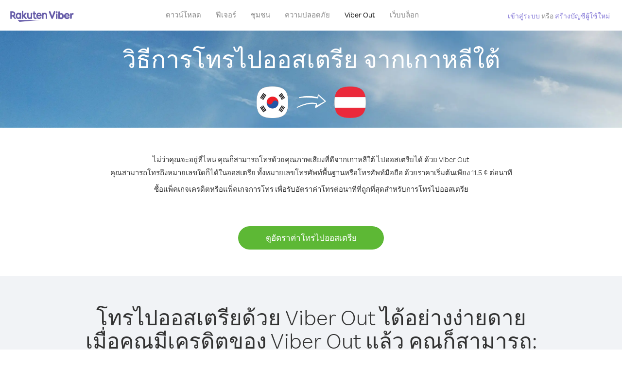

--- FILE ---
content_type: text/html; charset=UTF-8
request_url: https://account.viber.com/th/how-to-call-austria?from=south-korea
body_size: 2593
content:
<!DOCTYPE html>
<html lang="th">
    <head>
        <title>วิธีการโทรจากเกาหลีใต้ ไปออสเตรีย| Viber Out</title>
        <meta name="keywords" content="แอปการโทร, แอปโทรศัพท์,ราคาถูก, ค่าโทรถูก, โทรราคาถูก, โทรไปต่างประเทศ, โทรต่างประเทศ, โทรระหว่างประเทศ" />
        <meta name="description" content="เรียนรู้วิธีการโทรจากเกาหลีใต้ ไปออสเตรีย โดยใช้ Viber คุณสามารถโทรหาเพื่อนๆ และครอบครัวที่หมายเลขโทรศัพท์พื้นฐานหรือโทรศัพท์มือถือก็ได้ด้วย Viber คุณสามารถลงทะเบียนได้แล้ววันนี้ที่ Viber.com" />
        <meta http-equiv="Content-Type" content="text/html; charset=UTF-8" />
        <meta name="viewport" content="width=device-width, initial-scale=1, minimum-scale=1, maximum-scale=1, user-scalable=no" />
        <meta name="format-detection" content="telephone=no" />
        <meta name="msapplication-tap-highlight" content="no" />
        <link rel="icon" type="image/x-icon" href="/favicon.ico">
        <link rel="apple-touch-icon" href="/img/apple-touch-icon/touch-icon-iphone.png" />
        <link rel="apple-touch-icon" sizes="72x72" href="/img/apple-touch-icon/touch-icon-ipad.png" />
        <link rel="apple-touch-icon" sizes="114x114" href="/img/apple-touch-icon/touch-icon-iphone-retina.png" />
        <link rel="apple-touch-icon" sizes="144x144" href="/img/apple-touch-icon/touch-icon-ipad-retina.png" />
            <meta property="og:title" content="วิธีการโทรจากเกาหลีใต้ ไปออสเตรีย| Viber Out" />
    <meta property="og:description" content="เรียนรู้วิธีการโทรจากเกาหลีใต้ ไปออสเตรีย โดยใช้ Viber คุณสามารถโทรหาเพื่อนๆ และครอบครัวที่หมายเลขโทรศัพท์พื้นฐานหรือโทรศัพท์มือถือก็ได้ด้วย Viber คุณสามารถลงทะเบียนได้แล้ววันนี้ที่ Viber.com" />
    <meta property="og:url" content="https://account.viber.com/how-to-call-austria?from=south-korea" />
    <meta property="og:image" content="https://account.viber.com/img/splash.jpg" />

    <link rel="alternate" href="https://account.viber.com/how-to-call-austria?from=south-korea" hreflang="x-default" />
<link rel="alternate" href="https://account.viber.com/ar/how-to-call-austria?from=south-korea" hreflang="ar" />
<link rel="alternate" href="https://account.viber.com/en/how-to-call-austria?from=south-korea" hreflang="en" />
<link rel="alternate" href="https://account.viber.com/ja/how-to-call-austria?from=south-korea" hreflang="ja" />
<link rel="alternate" href="https://account.viber.com/es/how-to-call-austria?from=south-korea" hreflang="es" />
<link rel="alternate" href="https://account.viber.com/it/how-to-call-austria?from=south-korea" hreflang="it" />
<link rel="alternate" href="https://account.viber.com/zh/how-to-call-austria?from=south-korea" hreflang="zh" />
<link rel="alternate" href="https://account.viber.com/fr/how-to-call-austria?from=south-korea" hreflang="fr" />
<link rel="alternate" href="https://account.viber.com/de/how-to-call-austria?from=south-korea" hreflang="de" />
<link rel="alternate" href="https://account.viber.com/hu/how-to-call-austria?from=south-korea" hreflang="hu" />
<link rel="alternate" href="https://account.viber.com/pt/how-to-call-austria?from=south-korea" hreflang="pt" />
<link rel="alternate" href="https://account.viber.com/ru/how-to-call-austria?from=south-korea" hreflang="ru" />
<link rel="alternate" href="https://account.viber.com/be/how-to-call-austria?from=south-korea" hreflang="be" />
<link rel="alternate" href="https://account.viber.com/th/how-to-call-austria?from=south-korea" hreflang="th" />
<link rel="alternate" href="https://account.viber.com/vi/how-to-call-austria?from=south-korea" hreflang="vi" />
<link rel="alternate" href="https://account.viber.com/pl/how-to-call-austria?from=south-korea" hreflang="pl" />
<link rel="alternate" href="https://account.viber.com/ro/how-to-call-austria?from=south-korea" hreflang="ro" />
<link rel="alternate" href="https://account.viber.com/uk/how-to-call-austria?from=south-korea" hreflang="uk" />
<link rel="alternate" href="https://account.viber.com/cs/how-to-call-austria?from=south-korea" hreflang="cs" />
<link rel="alternate" href="https://account.viber.com/el/how-to-call-austria?from=south-korea" hreflang="el" />
<link rel="alternate" href="https://account.viber.com/hr/how-to-call-austria?from=south-korea" hreflang="hr" />
<link rel="alternate" href="https://account.viber.com/bg/how-to-call-austria?from=south-korea" hreflang="bg" />
<link rel="alternate" href="https://account.viber.com/no/how-to-call-austria?from=south-korea" hreflang="no" />
<link rel="alternate" href="https://account.viber.com/sv/how-to-call-austria?from=south-korea" hreflang="sv" />
<link rel="alternate" href="https://account.viber.com/my/how-to-call-austria?from=south-korea" hreflang="my" />
<link rel="alternate" href="https://account.viber.com/id/how-to-call-austria?from=south-korea" hreflang="id" />


        <!--[if lte IE 9]>
        <script type="text/javascript">
            window.location.replace('/browser-update/');
        </script>
        <![endif]-->
        <script type="text/javascript">
            if (navigator.userAgent.match('MSIE 10.0;')) {
                window.location.replace('/browser-update/');
            }
        </script>

    
<!-- Google Tag Manager -->
<script>(function(w,d,s,l,i){w[l]=w[l]||[];w[l].push({'gtm.start':
            new Date().getTime(),event:'gtm.js'});var f=d.getElementsByTagName(s)[0],
            j=d.createElement(s),dl=l!='dataLayer'?'&l='+l:'';j.async=true;j.src=
            'https://www.googletagmanager.com/gtm.js?id='+i+dl;f.parentNode.insertBefore(j,f);
    })(window,document,'script','dataLayer','GTM-5HCVGTP');</script>
<!-- End Google Tag Manager -->

    
    <link href="https://fonts.googleapis.com/css?family=Roboto:100,300,400,700&amp;subset=cyrillic,greek,vietnamese" rel="stylesheet">
    </head>
    <body class="">
        <noscript id="noscript">เพื่อให้ได้รับประสบการณ์ในการใช้งานที่ดีที่สุดบน Viber.com กรุณาเปิดใช้งาน JavaScript</noscript>

        <div id="page"></div>
        
<script>
    window.SERVER_VARIABLES = {"country_destination":{"code":"AT","prefix":"43","additional_prefixes":[],"vat":20,"excluding_vat":false,"name":"\u0e2d\u0e2d\u0e2a\u0e40\u0e15\u0e23\u0e35\u0e22"},"country_origin":{"code":"KR","prefix":"82","additional_prefixes":[],"vat":0,"excluding_vat":false,"name":"\u0e40\u0e01\u0e32\u0e2b\u0e25\u0e35\u0e43\u0e15\u0e49"},"destination_rate":"11.5 \u00a2","country_page_url":"\/th\/call-austria","env":"prod","languages":[{"code":"ar","name":"\u0627\u0644\u0644\u063a\u0629 \u0627\u0644\u0639\u0631\u0628\u064a\u0629","is_active":true,"is_active_client":true},{"code":"en","name":"English","is_active":true,"is_active_client":true},{"code":"ja","name":"\u65e5\u672c\u8a9e","is_active":true,"is_active_client":true},{"code":"es","name":"Espa\u00f1ol","is_active":true,"is_active_client":true},{"code":"it","name":"Italiano","is_active":true,"is_active_client":true},{"code":"zh","name":"\u7b80\u4f53\u4e2d\u6587","is_active":true,"is_active_client":true},{"code":"fr","name":"Fran\u00e7ais","is_active":true,"is_active_client":true},{"code":"de","name":"Deutsch","is_active":true,"is_active_client":true},{"code":"hu","name":"Magyar","is_active":true,"is_active_client":true},{"code":"pt","name":"Portugu\u00eas","is_active":true,"is_active_client":true},{"code":"ru","name":"\u0420\u0443\u0441\u0441\u043a\u0438\u0439","is_active":true,"is_active_client":true},{"code":"be","name":"\u0411\u0435\u043b\u0430\u0440\u0443\u0441\u043a\u0430\u044f","is_active":true,"is_active_client":true},{"code":"th","name":"\u0e20\u0e32\u0e29\u0e32\u0e44\u0e17\u0e22","is_active":true,"is_active_client":true},{"code":"vi","name":"Ti\u1ebfng Vi\u1ec7t","is_active":true,"is_active_client":true},{"code":"pl","name":"Polski","is_active":true,"is_active_client":true},{"code":"ro","name":"Rom\u00e2n\u0103","is_active":true,"is_active_client":true},{"code":"uk","name":"\u0423\u043a\u0440\u0430\u0457\u043d\u0441\u044c\u043a\u0430","is_active":true,"is_active_client":true},{"code":"cs","name":"\u010ce\u0161tina","is_active":true,"is_active_client":true},{"code":"el","name":"\u0395\u03bb\u03bb\u03b7\u03bd\u03b9\u03ba\u03ac","is_active":true,"is_active_client":true},{"code":"hr","name":"Hrvatski","is_active":true,"is_active_client":true},{"code":"bg","name":"\u0411\u044a\u043b\u0433\u0430\u0440\u0441\u043a\u0438","is_active":true,"is_active_client":true},{"code":"no","name":"Norsk","is_active":true,"is_active_client":true},{"code":"sv","name":"Svenska","is_active":true,"is_active_client":true},{"code":"my","name":"\u1019\u103c\u1014\u103a\u1019\u102c","is_active":true,"is_active_client":true},{"code":"id","name":"Bahasa Indonesia","is_active":true,"is_active_client":true}],"language":"th","isClientLanguage":false,"isAuthenticated":false};
</script>

        
                    <link href="/dist/styles.495fce11622b6f2f03e6.css" media="screen" rel="stylesheet" type="text/css" />
        
            <script src="/dist/how-to-call.bundle.64825068fc4310f48587.js"></script>
    </body>
</html>
